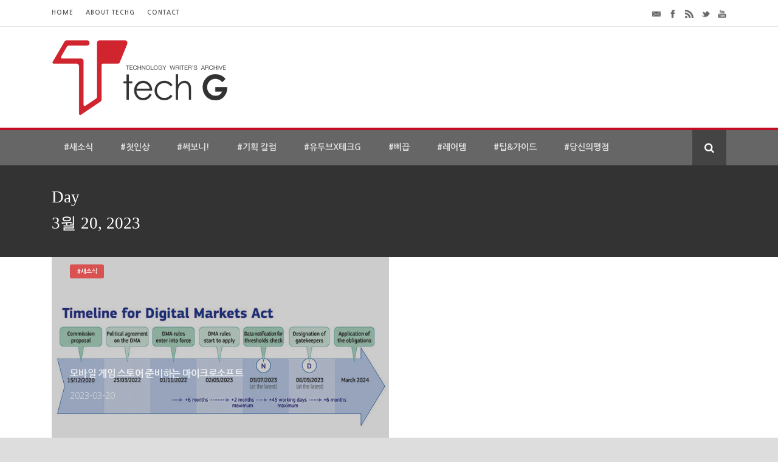

--- FILE ---
content_type: text/html; charset=UTF-8
request_url: https://techg.kr/date/2023/03/20/
body_size: 14768
content:
<!DOCTYPE html>
<!--[if IE 7]><html class="ie ie7 ltie8 ltie9" lang="ko-KR" xmlns:fb="https://www.facebook.com/2008/fbml" xmlns:addthis="https://www.addthis.com/help/api-spec" ><![endif]-->
<!--[if IE 8]><html class="ie ie8 ltie9" lang="ko-KR" xmlns:fb="https://www.facebook.com/2008/fbml" xmlns:addthis="https://www.addthis.com/help/api-spec" ><![endif]-->
<!--[if !(IE 7) | !(IE 8)  ]><!-->
<html lang="ko-KR" xmlns:fb="https://www.facebook.com/2008/fbml" xmlns:addthis="https://www.addthis.com/help/api-spec" >
<!--<![endif]-->

<head>
<script async src="https://pagead2.googlesyndication.com/pagead/js/adsbygoogle.js?client=ca-pub-4745551291970833"
     crossorigin="anonymous"></script>

	<meta charset="UTF-8" />
	<meta name="viewport" content="initial-scale=1.0" />	
		
	<link rel="pingback" href="https://techg.kr/xmlrpc.php" />
	<style>
#wpadminbar #wp-admin-bar-wccp_free_top_button .ab-icon:before {
	content: "\f160";
	color: #02CA02;
	top: 3px;
}
#wpadminbar #wp-admin-bar-wccp_free_top_button .ab-icon {
	transform: rotate(45deg);
}
</style>
<meta name='robots' content='noindex, follow' />
	<style>img:is([sizes="auto" i], [sizes^="auto," i]) { contain-intrinsic-size: 3000px 1500px }</style>
	
	<!-- This site is optimized with the Yoast SEO plugin v21.5 - https://yoast.com/wordpress/plugins/seo/ -->
	<title>2023년 03월 20일 - techG</title>
	<meta property="og:locale" content="ko_KR" />
	<meta property="og:type" content="website" />
	<meta property="og:title" content="2023년 03월 20일 - techG" />
	<meta property="og:url" content="https://techg.kr/date/2023/03/20/" />
	<meta property="og:site_name" content="techG" />
	<meta property="og:image" content="https://techg.kr/wp-content/uploads/2015/06/techg_right.jpg" />
	<meta property="og:image:width" content="320" />
	<meta property="og:image:height" content="240" />
	<meta property="og:image:type" content="image/jpeg" />
	<meta name="twitter:card" content="summary_large_image" />
	<meta name="twitter:site" content="@techGfeed" />
	<script type="application/ld+json" class="yoast-schema-graph">{"@context":"https://schema.org","@graph":[{"@type":"CollectionPage","@id":"https://techg.kr/date/2023/03/20/","url":"https://techg.kr/date/2023/03/20/","name":"2023년 03월 20일 - techG","isPartOf":{"@id":"https://techg.kr/#website"},"primaryImageOfPage":{"@id":"https://techg.kr/date/2023/03/20/#primaryimage"},"image":{"@id":"https://techg.kr/date/2023/03/20/#primaryimage"},"thumbnailUrl":"https://techg.kr/wp-content/uploads/2022/11/DMA_EC_02.jpg","breadcrumb":{"@id":"https://techg.kr/date/2023/03/20/#breadcrumb"},"inLanguage":"ko-KR"},{"@type":"ImageObject","inLanguage":"ko-KR","@id":"https://techg.kr/date/2023/03/20/#primaryimage","url":"https://techg.kr/wp-content/uploads/2022/11/DMA_EC_02.jpg","contentUrl":"https://techg.kr/wp-content/uploads/2022/11/DMA_EC_02.jpg","width":700,"height":450},{"@type":"BreadcrumbList","@id":"https://techg.kr/date/2023/03/20/#breadcrumb","itemListElement":[{"@type":"ListItem","position":1,"name":"Home","item":"https://techg.kr/"},{"@type":"ListItem","position":2,"name":"Archives for 2023년 03월 20일"}]},{"@type":"WebSite","@id":"https://techg.kr/#website","url":"https://techg.kr/","name":"techG","description":"세상의 스마트한 경험","potentialAction":[{"@type":"SearchAction","target":{"@type":"EntryPoint","urlTemplate":"https://techg.kr/?s={search_term_string}"},"query-input":"required name=search_term_string"}],"inLanguage":"ko-KR"}]}</script>
	<!-- / Yoast SEO plugin. -->


<link rel='dns-prefetch' href='//ajax.googleapis.com' />
<link rel='dns-prefetch' href='//www.googletagmanager.com' />
<link rel='dns-prefetch' href='//techg.krfonts.googleapis.com' />
<link rel='dns-prefetch' href='//fonts.googleapis.com' />
<link rel='dns-prefetch' href='//pagead2.googlesyndication.com' />
<link rel="alternate" type="application/rss+xml" title="techG &raquo; 피드" href="https://techg.kr/feed/" />
<link rel="alternate" type="application/rss+xml" title="techG &raquo; 댓글 피드" href="https://techg.kr/comments/feed/" />
<script type="text/javascript">
/* <![CDATA[ */
window._wpemojiSettings = {"baseUrl":"https:\/\/s.w.org\/images\/core\/emoji\/16.0.1\/72x72\/","ext":".png","svgUrl":"https:\/\/s.w.org\/images\/core\/emoji\/16.0.1\/svg\/","svgExt":".svg","source":{"concatemoji":"https:\/\/techg.kr\/wp-includes\/js\/wp-emoji-release.min.js?ver=6.8.3"}};
/*! This file is auto-generated */
!function(s,n){var o,i,e;function c(e){try{var t={supportTests:e,timestamp:(new Date).valueOf()};sessionStorage.setItem(o,JSON.stringify(t))}catch(e){}}function p(e,t,n){e.clearRect(0,0,e.canvas.width,e.canvas.height),e.fillText(t,0,0);var t=new Uint32Array(e.getImageData(0,0,e.canvas.width,e.canvas.height).data),a=(e.clearRect(0,0,e.canvas.width,e.canvas.height),e.fillText(n,0,0),new Uint32Array(e.getImageData(0,0,e.canvas.width,e.canvas.height).data));return t.every(function(e,t){return e===a[t]})}function u(e,t){e.clearRect(0,0,e.canvas.width,e.canvas.height),e.fillText(t,0,0);for(var n=e.getImageData(16,16,1,1),a=0;a<n.data.length;a++)if(0!==n.data[a])return!1;return!0}function f(e,t,n,a){switch(t){case"flag":return n(e,"\ud83c\udff3\ufe0f\u200d\u26a7\ufe0f","\ud83c\udff3\ufe0f\u200b\u26a7\ufe0f")?!1:!n(e,"\ud83c\udde8\ud83c\uddf6","\ud83c\udde8\u200b\ud83c\uddf6")&&!n(e,"\ud83c\udff4\udb40\udc67\udb40\udc62\udb40\udc65\udb40\udc6e\udb40\udc67\udb40\udc7f","\ud83c\udff4\u200b\udb40\udc67\u200b\udb40\udc62\u200b\udb40\udc65\u200b\udb40\udc6e\u200b\udb40\udc67\u200b\udb40\udc7f");case"emoji":return!a(e,"\ud83e\udedf")}return!1}function g(e,t,n,a){var r="undefined"!=typeof WorkerGlobalScope&&self instanceof WorkerGlobalScope?new OffscreenCanvas(300,150):s.createElement("canvas"),o=r.getContext("2d",{willReadFrequently:!0}),i=(o.textBaseline="top",o.font="600 32px Arial",{});return e.forEach(function(e){i[e]=t(o,e,n,a)}),i}function t(e){var t=s.createElement("script");t.src=e,t.defer=!0,s.head.appendChild(t)}"undefined"!=typeof Promise&&(o="wpEmojiSettingsSupports",i=["flag","emoji"],n.supports={everything:!0,everythingExceptFlag:!0},e=new Promise(function(e){s.addEventListener("DOMContentLoaded",e,{once:!0})}),new Promise(function(t){var n=function(){try{var e=JSON.parse(sessionStorage.getItem(o));if("object"==typeof e&&"number"==typeof e.timestamp&&(new Date).valueOf()<e.timestamp+604800&&"object"==typeof e.supportTests)return e.supportTests}catch(e){}return null}();if(!n){if("undefined"!=typeof Worker&&"undefined"!=typeof OffscreenCanvas&&"undefined"!=typeof URL&&URL.createObjectURL&&"undefined"!=typeof Blob)try{var e="postMessage("+g.toString()+"("+[JSON.stringify(i),f.toString(),p.toString(),u.toString()].join(",")+"));",a=new Blob([e],{type:"text/javascript"}),r=new Worker(URL.createObjectURL(a),{name:"wpTestEmojiSupports"});return void(r.onmessage=function(e){c(n=e.data),r.terminate(),t(n)})}catch(e){}c(n=g(i,f,p,u))}t(n)}).then(function(e){for(var t in e)n.supports[t]=e[t],n.supports.everything=n.supports.everything&&n.supports[t],"flag"!==t&&(n.supports.everythingExceptFlag=n.supports.everythingExceptFlag&&n.supports[t]);n.supports.everythingExceptFlag=n.supports.everythingExceptFlag&&!n.supports.flag,n.DOMReady=!1,n.readyCallback=function(){n.DOMReady=!0}}).then(function(){return e}).then(function(){var e;n.supports.everything||(n.readyCallback(),(e=n.source||{}).concatemoji?t(e.concatemoji):e.wpemoji&&e.twemoji&&(t(e.twemoji),t(e.wpemoji)))}))}((window,document),window._wpemojiSettings);
/* ]]> */
</script>
<style id='wp-emoji-styles-inline-css' type='text/css'>

	img.wp-smiley, img.emoji {
		display: inline !important;
		border: none !important;
		box-shadow: none !important;
		height: 1em !important;
		width: 1em !important;
		margin: 0 0.07em !important;
		vertical-align: -0.1em !important;
		background: none !important;
		padding: 0 !important;
	}
</style>
<link rel='stylesheet' id='wp-block-library-css' href='https://techg.kr/wp-includes/css/dist/block-library/style.min.css?ver=6.8.3' type='text/css' media='all' />
<style id='classic-theme-styles-inline-css' type='text/css'>
/*! This file is auto-generated */
.wp-block-button__link{color:#fff;background-color:#32373c;border-radius:9999px;box-shadow:none;text-decoration:none;padding:calc(.667em + 2px) calc(1.333em + 2px);font-size:1.125em}.wp-block-file__button{background:#32373c;color:#fff;text-decoration:none}
</style>
<link rel='stylesheet' id='wpda_like_box_gutenberg_css-css' href='https://techg.kr/wp-content/plugins/like-box/includes/gutenberg/style.css?ver=6.8.3' type='text/css' media='all' />
<style id='global-styles-inline-css' type='text/css'>
:root{--wp--preset--aspect-ratio--square: 1;--wp--preset--aspect-ratio--4-3: 4/3;--wp--preset--aspect-ratio--3-4: 3/4;--wp--preset--aspect-ratio--3-2: 3/2;--wp--preset--aspect-ratio--2-3: 2/3;--wp--preset--aspect-ratio--16-9: 16/9;--wp--preset--aspect-ratio--9-16: 9/16;--wp--preset--color--black: #000000;--wp--preset--color--cyan-bluish-gray: #abb8c3;--wp--preset--color--white: #ffffff;--wp--preset--color--pale-pink: #f78da7;--wp--preset--color--vivid-red: #cf2e2e;--wp--preset--color--luminous-vivid-orange: #ff6900;--wp--preset--color--luminous-vivid-amber: #fcb900;--wp--preset--color--light-green-cyan: #7bdcb5;--wp--preset--color--vivid-green-cyan: #00d084;--wp--preset--color--pale-cyan-blue: #8ed1fc;--wp--preset--color--vivid-cyan-blue: #0693e3;--wp--preset--color--vivid-purple: #9b51e0;--wp--preset--gradient--vivid-cyan-blue-to-vivid-purple: linear-gradient(135deg,rgba(6,147,227,1) 0%,rgb(155,81,224) 100%);--wp--preset--gradient--light-green-cyan-to-vivid-green-cyan: linear-gradient(135deg,rgb(122,220,180) 0%,rgb(0,208,130) 100%);--wp--preset--gradient--luminous-vivid-amber-to-luminous-vivid-orange: linear-gradient(135deg,rgba(252,185,0,1) 0%,rgba(255,105,0,1) 100%);--wp--preset--gradient--luminous-vivid-orange-to-vivid-red: linear-gradient(135deg,rgba(255,105,0,1) 0%,rgb(207,46,46) 100%);--wp--preset--gradient--very-light-gray-to-cyan-bluish-gray: linear-gradient(135deg,rgb(238,238,238) 0%,rgb(169,184,195) 100%);--wp--preset--gradient--cool-to-warm-spectrum: linear-gradient(135deg,rgb(74,234,220) 0%,rgb(151,120,209) 20%,rgb(207,42,186) 40%,rgb(238,44,130) 60%,rgb(251,105,98) 80%,rgb(254,248,76) 100%);--wp--preset--gradient--blush-light-purple: linear-gradient(135deg,rgb(255,206,236) 0%,rgb(152,150,240) 100%);--wp--preset--gradient--blush-bordeaux: linear-gradient(135deg,rgb(254,205,165) 0%,rgb(254,45,45) 50%,rgb(107,0,62) 100%);--wp--preset--gradient--luminous-dusk: linear-gradient(135deg,rgb(255,203,112) 0%,rgb(199,81,192) 50%,rgb(65,88,208) 100%);--wp--preset--gradient--pale-ocean: linear-gradient(135deg,rgb(255,245,203) 0%,rgb(182,227,212) 50%,rgb(51,167,181) 100%);--wp--preset--gradient--electric-grass: linear-gradient(135deg,rgb(202,248,128) 0%,rgb(113,206,126) 100%);--wp--preset--gradient--midnight: linear-gradient(135deg,rgb(2,3,129) 0%,rgb(40,116,252) 100%);--wp--preset--font-size--small: 13px;--wp--preset--font-size--medium: 20px;--wp--preset--font-size--large: 36px;--wp--preset--font-size--x-large: 42px;--wp--preset--spacing--20: 0.44rem;--wp--preset--spacing--30: 0.67rem;--wp--preset--spacing--40: 1rem;--wp--preset--spacing--50: 1.5rem;--wp--preset--spacing--60: 2.25rem;--wp--preset--spacing--70: 3.38rem;--wp--preset--spacing--80: 5.06rem;--wp--preset--shadow--natural: 6px 6px 9px rgba(0, 0, 0, 0.2);--wp--preset--shadow--deep: 12px 12px 50px rgba(0, 0, 0, 0.4);--wp--preset--shadow--sharp: 6px 6px 0px rgba(0, 0, 0, 0.2);--wp--preset--shadow--outlined: 6px 6px 0px -3px rgba(255, 255, 255, 1), 6px 6px rgba(0, 0, 0, 1);--wp--preset--shadow--crisp: 6px 6px 0px rgba(0, 0, 0, 1);}:where(.is-layout-flex){gap: 0.5em;}:where(.is-layout-grid){gap: 0.5em;}body .is-layout-flex{display: flex;}.is-layout-flex{flex-wrap: wrap;align-items: center;}.is-layout-flex > :is(*, div){margin: 0;}body .is-layout-grid{display: grid;}.is-layout-grid > :is(*, div){margin: 0;}:where(.wp-block-columns.is-layout-flex){gap: 2em;}:where(.wp-block-columns.is-layout-grid){gap: 2em;}:where(.wp-block-post-template.is-layout-flex){gap: 1.25em;}:where(.wp-block-post-template.is-layout-grid){gap: 1.25em;}.has-black-color{color: var(--wp--preset--color--black) !important;}.has-cyan-bluish-gray-color{color: var(--wp--preset--color--cyan-bluish-gray) !important;}.has-white-color{color: var(--wp--preset--color--white) !important;}.has-pale-pink-color{color: var(--wp--preset--color--pale-pink) !important;}.has-vivid-red-color{color: var(--wp--preset--color--vivid-red) !important;}.has-luminous-vivid-orange-color{color: var(--wp--preset--color--luminous-vivid-orange) !important;}.has-luminous-vivid-amber-color{color: var(--wp--preset--color--luminous-vivid-amber) !important;}.has-light-green-cyan-color{color: var(--wp--preset--color--light-green-cyan) !important;}.has-vivid-green-cyan-color{color: var(--wp--preset--color--vivid-green-cyan) !important;}.has-pale-cyan-blue-color{color: var(--wp--preset--color--pale-cyan-blue) !important;}.has-vivid-cyan-blue-color{color: var(--wp--preset--color--vivid-cyan-blue) !important;}.has-vivid-purple-color{color: var(--wp--preset--color--vivid-purple) !important;}.has-black-background-color{background-color: var(--wp--preset--color--black) !important;}.has-cyan-bluish-gray-background-color{background-color: var(--wp--preset--color--cyan-bluish-gray) !important;}.has-white-background-color{background-color: var(--wp--preset--color--white) !important;}.has-pale-pink-background-color{background-color: var(--wp--preset--color--pale-pink) !important;}.has-vivid-red-background-color{background-color: var(--wp--preset--color--vivid-red) !important;}.has-luminous-vivid-orange-background-color{background-color: var(--wp--preset--color--luminous-vivid-orange) !important;}.has-luminous-vivid-amber-background-color{background-color: var(--wp--preset--color--luminous-vivid-amber) !important;}.has-light-green-cyan-background-color{background-color: var(--wp--preset--color--light-green-cyan) !important;}.has-vivid-green-cyan-background-color{background-color: var(--wp--preset--color--vivid-green-cyan) !important;}.has-pale-cyan-blue-background-color{background-color: var(--wp--preset--color--pale-cyan-blue) !important;}.has-vivid-cyan-blue-background-color{background-color: var(--wp--preset--color--vivid-cyan-blue) !important;}.has-vivid-purple-background-color{background-color: var(--wp--preset--color--vivid-purple) !important;}.has-black-border-color{border-color: var(--wp--preset--color--black) !important;}.has-cyan-bluish-gray-border-color{border-color: var(--wp--preset--color--cyan-bluish-gray) !important;}.has-white-border-color{border-color: var(--wp--preset--color--white) !important;}.has-pale-pink-border-color{border-color: var(--wp--preset--color--pale-pink) !important;}.has-vivid-red-border-color{border-color: var(--wp--preset--color--vivid-red) !important;}.has-luminous-vivid-orange-border-color{border-color: var(--wp--preset--color--luminous-vivid-orange) !important;}.has-luminous-vivid-amber-border-color{border-color: var(--wp--preset--color--luminous-vivid-amber) !important;}.has-light-green-cyan-border-color{border-color: var(--wp--preset--color--light-green-cyan) !important;}.has-vivid-green-cyan-border-color{border-color: var(--wp--preset--color--vivid-green-cyan) !important;}.has-pale-cyan-blue-border-color{border-color: var(--wp--preset--color--pale-cyan-blue) !important;}.has-vivid-cyan-blue-border-color{border-color: var(--wp--preset--color--vivid-cyan-blue) !important;}.has-vivid-purple-border-color{border-color: var(--wp--preset--color--vivid-purple) !important;}.has-vivid-cyan-blue-to-vivid-purple-gradient-background{background: var(--wp--preset--gradient--vivid-cyan-blue-to-vivid-purple) !important;}.has-light-green-cyan-to-vivid-green-cyan-gradient-background{background: var(--wp--preset--gradient--light-green-cyan-to-vivid-green-cyan) !important;}.has-luminous-vivid-amber-to-luminous-vivid-orange-gradient-background{background: var(--wp--preset--gradient--luminous-vivid-amber-to-luminous-vivid-orange) !important;}.has-luminous-vivid-orange-to-vivid-red-gradient-background{background: var(--wp--preset--gradient--luminous-vivid-orange-to-vivid-red) !important;}.has-very-light-gray-to-cyan-bluish-gray-gradient-background{background: var(--wp--preset--gradient--very-light-gray-to-cyan-bluish-gray) !important;}.has-cool-to-warm-spectrum-gradient-background{background: var(--wp--preset--gradient--cool-to-warm-spectrum) !important;}.has-blush-light-purple-gradient-background{background: var(--wp--preset--gradient--blush-light-purple) !important;}.has-blush-bordeaux-gradient-background{background: var(--wp--preset--gradient--blush-bordeaux) !important;}.has-luminous-dusk-gradient-background{background: var(--wp--preset--gradient--luminous-dusk) !important;}.has-pale-ocean-gradient-background{background: var(--wp--preset--gradient--pale-ocean) !important;}.has-electric-grass-gradient-background{background: var(--wp--preset--gradient--electric-grass) !important;}.has-midnight-gradient-background{background: var(--wp--preset--gradient--midnight) !important;}.has-small-font-size{font-size: var(--wp--preset--font-size--small) !important;}.has-medium-font-size{font-size: var(--wp--preset--font-size--medium) !important;}.has-large-font-size{font-size: var(--wp--preset--font-size--large) !important;}.has-x-large-font-size{font-size: var(--wp--preset--font-size--x-large) !important;}
:where(.wp-block-post-template.is-layout-flex){gap: 1.25em;}:where(.wp-block-post-template.is-layout-grid){gap: 1.25em;}
:where(.wp-block-columns.is-layout-flex){gap: 2em;}:where(.wp-block-columns.is-layout-grid){gap: 2em;}
:root :where(.wp-block-pullquote){font-size: 1.5em;line-height: 1.6;}
</style>
<link rel='stylesheet' id='tp_twitter_plugin_css-css' href='https://techg.kr/wp-content/plugins/recent-tweets-widget/tp_twitter_plugin.css?ver=1.0' type='text/css' media='screen' />
<link rel='stylesheet' id='tntColorbox2-css' href='https://techg.kr/wp-content/plugins/video-list-manager/css/skin2/colorbox.css?ver=6.8.3' type='text/css' media='all' />
<link rel='stylesheet' id='tntstyle1-css' href='https://techg.kr/wp-content/plugins/video-list-manager/css/style.css?ver=6.8.3' type='text/css' media='all' />
<link rel='stylesheet' id='style-css' href='https://techg.kr/wp-content/themes/urbanmag-child/style.css?ver=6.8.3' type='text/css' media='all' />
<link rel='stylesheet' id='Noto-Sans-google-font-css' href='https://techg.krfonts.googleapis.com/css?family=Noto+Sans%3Aregular%2Citalic%2C700%2C700italic&#038;subset=greek%2Ccyrillic-ext%2Ccyrillic%2Clatin%2Clatin-ext%2Cvietnamese%2Cgreek-ext&#038;ver=6.8.3' type='text/css' media='all' />
<link rel='stylesheet' id='superfish-css' href='https://techg.kr/wp-content/themes/urbanmag-v1-04/plugins/superfish/css/superfish.css?ver=6.8.3' type='text/css' media='all' />
<link rel='stylesheet' id='dlmenu-css' href='https://techg.kr/wp-content/themes/urbanmag-v1-04/plugins/dl-menu/component.css?ver=6.8.3' type='text/css' media='all' />
<link rel='stylesheet' id='font-awesome-css' href='https://techg.kr/wp-content/themes/urbanmag-v1-04/plugins/font-awesome-new/css/font-awesome.min.css?ver=6.8.3' type='text/css' media='all' />
<link rel='stylesheet' id='jquery-fancybox-css' href='https://techg.kr/wp-content/themes/urbanmag-v1-04/plugins/fancybox/jquery.fancybox.css?ver=6.8.3' type='text/css' media='all' />
<link rel='stylesheet' id='flexslider-css' href='https://techg.kr/wp-content/themes/urbanmag-v1-04/plugins/flexslider/flexslider.css?ver=6.8.3' type='text/css' media='all' />
<link rel='stylesheet' id='style-responsive-css' href='https://techg.kr/wp-content/themes/urbanmag-v1-04/stylesheet/style-responsive.css?ver=6.8.3' type='text/css' media='all' />
<link rel='stylesheet' id='style-custom-css' href='https://techg.kr/wp-content/themes/urbanmag-v1-04/stylesheet/style-custom.css?ver=6.8.3' type='text/css' media='all' />
<link rel='stylesheet' id='addthis_all_pages-css' href='https://techg.kr/wp-content/plugins/addthis/frontend/build/addthis_wordpress_public.min.css?ver=6.8.3' type='text/css' media='all' />
<link rel='stylesheet' id='rocket-font-css' href='//fonts.googleapis.com/earlyaccess/nanumgothic.css?ver=6.8.3' type='text/css' media='all' />
<link rel='stylesheet' id='rocket-font-css-css' href='https://techg.kr/wp-content/plugins/rocket-font/assets/css/techg-kr_rocketfont.min.css?ver=1549071458' type='text/css' media='all' />
<link rel='stylesheet' id='animated-css' href='https://techg.kr/wp-content/plugins/like-box/includes/style/effects.css?ver=6.8.3' type='text/css' media='all' />
<link rel='stylesheet' id='front_end_like_box-css' href='https://techg.kr/wp-content/plugins/like-box/includes/style/style.css?ver=6.8.3' type='text/css' media='all' />
<link rel='stylesheet' id='dashicons-css' href='https://techg.kr/wp-includes/css/dashicons.min.css?ver=6.8.3' type='text/css' media='all' />
<link rel='stylesheet' id='thickbox-css' href='https://techg.kr/wp-includes/js/thickbox/thickbox.css?ver=6.8.3' type='text/css' media='all' />

<!-- 사이트 킷에 의해 추가된 구글 애널리틱스 스니펫 -->
<script type="text/javascript" src="https://www.googletagmanager.com/gtag/js?id=G-V21B0J063H" id="google_gtagjs-js" async></script>
<script type="text/javascript" id="google_gtagjs-js-after">
/* <![CDATA[ */
window.dataLayer = window.dataLayer || [];function gtag(){dataLayer.push(arguments);}
gtag('set', 'linker', {"domains":["techg.kr"]} );
gtag("js", new Date());
gtag("set", "developer_id.dZTNiMT", true);
gtag("config", "G-V21B0J063H");
/* ]]> */
</script>

<!-- 사이트 킷에 의해 추가된 구글 애널리틱스 스니펫 종료 -->
<script type="text/javascript" src="https://techg.kr/wp-content/plugins/like-box/includes/javascript/front_end_js.js?ver=6.8.3" id="like-box-front-end-js"></script>
<link rel="https://api.w.org/" href="https://techg.kr/wp-json/" /><link rel="EditURI" type="application/rsd+xml" title="RSD" href="https://techg.kr/xmlrpc.php?rsd" />
<meta name="generator" content="WordPress 6.8.3" />
			<meta property="fb:pages" content="839551412759932" />
							<meta property="ia:markup_url" content="https://techg.kr/33966/?ia_markup=1" />
				<meta name="generator" content="Site Kit by Google 1.111.0" /><script id="wpcp_disable_selection" type="text/javascript">
var image_save_msg='You are not allowed to save images!';
	var no_menu_msg='Context Menu disabled!';
	var smessage = "Content is protected !!";

function disableEnterKey(e)
{
	var elemtype = e.target.tagName;
	
	elemtype = elemtype.toUpperCase();
	
	if (elemtype == "TEXT" || elemtype == "TEXTAREA" || elemtype == "INPUT" || elemtype == "PASSWORD" || elemtype == "SELECT" || elemtype == "OPTION" || elemtype == "EMBED")
	{
		elemtype = 'TEXT';
	}
	
	if (e.ctrlKey){
     var key;
     if(window.event)
          key = window.event.keyCode;     //IE
     else
          key = e.which;     //firefox (97)
    //if (key != 17) alert(key);
     if (elemtype!= 'TEXT' && (key == 97 || key == 65 || key == 67 || key == 99 || key == 88 || key == 120 || key == 26 || key == 85  || key == 86 || key == 83 || key == 43 || key == 73))
     {
		if(wccp_free_iscontenteditable(e)) return true;
		show_wpcp_message('You are not allowed to copy content or view source');
		return false;
     }else
     	return true;
     }
}


/*For contenteditable tags*/
function wccp_free_iscontenteditable(e)
{
	var e = e || window.event; // also there is no e.target property in IE. instead IE uses window.event.srcElement
  	
	var target = e.target || e.srcElement;

	var elemtype = e.target.nodeName;
	
	elemtype = elemtype.toUpperCase();
	
	var iscontenteditable = "false";
		
	if(typeof target.getAttribute!="undefined" ) iscontenteditable = target.getAttribute("contenteditable"); // Return true or false as string
	
	var iscontenteditable2 = false;
	
	if(typeof target.isContentEditable!="undefined" ) iscontenteditable2 = target.isContentEditable; // Return true or false as boolean

	if(target.parentElement.isContentEditable) iscontenteditable2 = true;
	
	if (iscontenteditable == "true" || iscontenteditable2 == true)
	{
		if(typeof target.style!="undefined" ) target.style.cursor = "text";
		
		return true;
	}
}

////////////////////////////////////
function disable_copy(e)
{	
	var e = e || window.event; // also there is no e.target property in IE. instead IE uses window.event.srcElement
	
	var elemtype = e.target.tagName;
	
	elemtype = elemtype.toUpperCase();
	
	if (elemtype == "TEXT" || elemtype == "TEXTAREA" || elemtype == "INPUT" || elemtype == "PASSWORD" || elemtype == "SELECT" || elemtype == "OPTION" || elemtype == "EMBED")
	{
		elemtype = 'TEXT';
	}
	
	if(wccp_free_iscontenteditable(e)) return true;
	
	var isSafari = /Safari/.test(navigator.userAgent) && /Apple Computer/.test(navigator.vendor);
	
	var checker_IMG = '';
	if (elemtype == "IMG" && checker_IMG == 'checked' && e.detail >= 2) {show_wpcp_message(alertMsg_IMG);return false;}
	if (elemtype != "TEXT")
	{
		if (smessage !== "" && e.detail == 2)
			show_wpcp_message(smessage);
		
		if (isSafari)
			return true;
		else
			return false;
	}	
}

//////////////////////////////////////////
function disable_copy_ie()
{
	var e = e || window.event;
	var elemtype = window.event.srcElement.nodeName;
	elemtype = elemtype.toUpperCase();
	if(wccp_free_iscontenteditable(e)) return true;
	if (elemtype == "IMG") {show_wpcp_message(alertMsg_IMG);return false;}
	if (elemtype != "TEXT" && elemtype != "TEXTAREA" && elemtype != "INPUT" && elemtype != "PASSWORD" && elemtype != "SELECT" && elemtype != "OPTION" && elemtype != "EMBED")
	{
		return false;
	}
}	
function reEnable()
{
	return true;
}
document.onkeydown = disableEnterKey;
document.onselectstart = disable_copy_ie;
if(navigator.userAgent.indexOf('MSIE')==-1)
{
	document.onmousedown = disable_copy;
	document.onclick = reEnable;
}
function disableSelection(target)
{
    //For IE This code will work
    if (typeof target.onselectstart!="undefined")
    target.onselectstart = disable_copy_ie;
    
    //For Firefox This code will work
    else if (typeof target.style.MozUserSelect!="undefined")
    {target.style.MozUserSelect="none";}
    
    //All other  (ie: Opera) This code will work
    else
    target.onmousedown=function(){return false}
    target.style.cursor = "default";
}
//Calling the JS function directly just after body load
window.onload = function(){disableSelection(document.body);};

//////////////////special for safari Start////////////////
var onlongtouch;
var timer;
var touchduration = 1000; //length of time we want the user to touch before we do something

var elemtype = "";
function touchstart(e) {
	var e = e || window.event;
  // also there is no e.target property in IE.
  // instead IE uses window.event.srcElement
  	var target = e.target || e.srcElement;
	
	elemtype = window.event.srcElement.nodeName;
	
	elemtype = elemtype.toUpperCase();
	
	if(!wccp_pro_is_passive()) e.preventDefault();
	if (!timer) {
		timer = setTimeout(onlongtouch, touchduration);
	}
}

function touchend() {
    //stops short touches from firing the event
    if (timer) {
        clearTimeout(timer);
        timer = null;
    }
	onlongtouch();
}

onlongtouch = function(e) { //this will clear the current selection if anything selected
	
	if (elemtype != "TEXT" && elemtype != "TEXTAREA" && elemtype != "INPUT" && elemtype != "PASSWORD" && elemtype != "SELECT" && elemtype != "EMBED" && elemtype != "OPTION")	
	{
		if (window.getSelection) {
			if (window.getSelection().empty) {  // Chrome
			window.getSelection().empty();
			} else if (window.getSelection().removeAllRanges) {  // Firefox
			window.getSelection().removeAllRanges();
			}
		} else if (document.selection) {  // IE?
			document.selection.empty();
		}
		return false;
	}
};

document.addEventListener("DOMContentLoaded", function(event) { 
    window.addEventListener("touchstart", touchstart, false);
    window.addEventListener("touchend", touchend, false);
});

function wccp_pro_is_passive() {

  var cold = false,
  hike = function() {};

  try {
	  const object1 = {};
  var aid = Object.defineProperty(object1, 'passive', {
  get() {cold = true}
  });
  window.addEventListener('test', hike, aid);
  window.removeEventListener('test', hike, aid);
  } catch (e) {}

  return cold;
}
/*special for safari End*/
</script>
<script id="wpcp_disable_Right_Click" type="text/javascript">
document.ondragstart = function() { return false;}
	function nocontext(e) {
	   return false;
	}
	document.oncontextmenu = nocontext;
</script>
<style>
.unselectable
{
-moz-user-select:none;
-webkit-user-select:none;
cursor: default;
}
html
{
-webkit-touch-callout: none;
-webkit-user-select: none;
-khtml-user-select: none;
-moz-user-select: none;
-ms-user-select: none;
user-select: none;
-webkit-tap-highlight-color: rgba(0,0,0,0);
}
</style>
<script id="wpcp_css_disable_selection" type="text/javascript">
var e = document.getElementsByTagName('body')[0];
if(e)
{
	e.setAttribute('unselectable',on);
}
</script>
<style id="sexy-author-bio-css" type="text/css" media="screen">
					  #sexy-author-bio { background: #333333; border-style: none; border-color: #444444; color: #ffffff; border-top-width: 20px; border-right-width: 0px; border-bottom-width: 20px; border-left-width: 0px; }
					  #sab-author { font-family: noto;font-weight: 400;font-size: 30px;line-height: 30px;}
					  #sab-gravatar { width: 100px;}#sab-gravatar a { color: #ffffff;}
					  #sab-author a { 
					    margin-right:10px;text-decoration: none;text-transform: none;color: #ffffff;}#sab-byline { color: #777777;font-weight: 700;text-decoration: none;text-transform: none;}
					  #sab-description { font-weight: 400;}
					  [id^=sig-] { height: 28px;width: 28px;margin-top: 2px;margin-right: 2px;margin-bottom: 2px;}
					  
					  @media (min-width: 1200px) {
					  
					  }
					  @media (min-width: 1019px) and (max-width: 1199px) {
					  
					  }
					  @media (min-width: 768px) and (max-width: 1018px) {
					  
					  }
					  @media (max-width: 767px) {
					  [id^=sig-] { margin-left: 0;margin-right: 2px;}
					  
					  }
					  </style><link rel="shortcut icon" href="https://techg.kr/wp-content/uploads/2018/09/favicon.ico" type="image/x-icon" /><script>
  (function(i,s,o,g,r,a,m){i['GoogleAnalyticsObject']=r;i[r]=i[r]||function(){
  (i[r].q=i[r].q||[]).push(arguments)},i[r].l=1*new Date();a=s.createElement(o),
  m=s.getElementsByTagName(o)[0];a.async=1;a.src=g;m.parentNode.insertBefore(a,m)
  })(window,document,'script','//www.google-analytics.com/analytics.js','ga');

  ga('create', 'UA-64337066-1', 'auto');
  ga('send', 'pageview');

</script><!-- load the script for older ie version -->
<!--[if lt IE 9]>
<script src="https://techg.kr/wp-content/themes/urbanmag-v1-04/javascript/html5.js" type="text/javascript"></script>
<script src="https://techg.kr/wp-content/themes/urbanmag-v1-04/plugins/easy-pie-chart/excanvas.js" type="text/javascript"></script>
<![endif]-->

<!-- 사이트 킷에 의해 추가된 구글 애드센스 스니펫 -->
<meta name="google-adsense-platform-account" content="ca-host-pub-2644536267352236">
<meta name="google-adsense-platform-domain" content="sitekit.withgoogle.com">
<!-- 사이트 킷에 의해 추가된 구글 애드센스 스니펫 종료 -->

<!-- 사이트 킷에 의해 추가된 구글 애드센스 스니펫 -->
<script type="text/javascript" async="async" src="https://pagead2.googlesyndication.com/pagead/js/adsbygoogle.js?client=ca-pub-4745551291970833&amp;host=ca-host-pub-2644536267352236" crossorigin="anonymous"></script>

<!-- 사이트 킷에 의해 추가된 구글 애드센스 스니펫 종료 -->
<meta name="twitter:partner" content="tfwp" /><script data-cfasync="false" type="text/javascript">if (window.addthis_product === undefined) { window.addthis_product = "wpp"; } if (window.wp_product_version === undefined) { window.wp_product_version = "wpp-6.2.6"; } if (window.addthis_share === undefined) { window.addthis_share = {"passthrough":{"twitter":{"via":"techGfeed"}}}; } if (window.addthis_config === undefined) { window.addthis_config = {"data_track_clickback":true,"ignore_server_config":true,"ui_language":"ko","ui_atversion":300}; } if (window.addthis_layers === undefined) { window.addthis_layers = {}; } if (window.addthis_layers_tools === undefined) { window.addthis_layers_tools = [{"sharetoolbox":{"numPreferredServices":5,"thirdPartyButtons":true,"services":"facebook_like,tweet,pinterest_pinit,counter","elements":".addthis_inline_share_toolbox_below,.at-below-post-arch-page,.at-below-post-cat-page,.at-below-post,.at-below-post-page"}}]; } else { window.addthis_layers_tools.push({"sharetoolbox":{"numPreferredServices":5,"thirdPartyButtons":true,"services":"facebook_like,tweet,pinterest_pinit,counter","elements":".addthis_inline_share_toolbox_below,.at-below-post-arch-page,.at-below-post-cat-page,.at-below-post,.at-below-post-page"}});  } if (window.addthis_plugin_info === undefined) { window.addthis_plugin_info = {"info_status":"enabled","cms_name":"WordPress","plugin_name":"Share Buttons by AddThis","plugin_version":"6.2.6","plugin_mode":"WordPress","anonymous_profile_id":"wp-a0d1f4721bdc5aa0f71871717eb43377","page_info":{"template":"archives","post_type":""},"sharing_enabled_on_post_via_metabox":false}; } 
                    (function() {
                      var first_load_interval_id = setInterval(function () {
                        if (typeof window.addthis !== 'undefined') {
                          window.clearInterval(first_load_interval_id);
                          if (typeof window.addthis_layers !== 'undefined' && Object.getOwnPropertyNames(window.addthis_layers).length > 0) {
                            window.addthis.layers(window.addthis_layers);
                          }
                          if (Array.isArray(window.addthis_layers_tools)) {
                            for (i = 0; i < window.addthis_layers_tools.length; i++) {
                              window.addthis.layers(window.addthis_layers_tools[i]);
                            }
                          }
                        }
                     },1000)
                    }());
                </script> <script data-cfasync="false" type="text/javascript" src="https://s7.addthis.com/js/300/addthis_widget.js#pubid=wp-a0d1f4721bdc5aa0f71871717eb43377" async="async"></script><link rel="icon" href="https://techg.kr/wp-content/uploads/2019/01/cropped-techg_site_icon_png-32x32.png" sizes="32x32" />
<link rel="icon" href="https://techg.kr/wp-content/uploads/2019/01/cropped-techg_site_icon_png-192x192.png" sizes="192x192" />
<link rel="apple-touch-icon" href="https://techg.kr/wp-content/uploads/2019/01/cropped-techg_site_icon_png-180x180.png" />
<meta name="msapplication-TileImage" content="https://techg.kr/wp-content/uploads/2019/01/cropped-techg_site_icon_png-270x270.png" />

<meta name="twitter:card" content="summary" /><meta name="twitter:title" content="[일:] 2023년 03월 20일" />
		<style type="text/css" id="wp-custom-css">
			.youtube-responsive-container {
position:relative;
padding-bottom:56.25%;
padding-top:30px;
height:0;
overflow:hidden;
}

.youtube-responsive-container iframe, .youtube-responsive-container object, .youtube-responsive-container embed {
position:absolute;
top:0;
left:0;
width:100%;
height:100%;
}		</style>
			
	<!-- Google tag (gtag.js) -->
<script async src="https://www.googletagmanager.com/gtag/js?id=UA-64337066-1"></script>
<script>
  window.dataLayer = window.dataLayer || [];
  function gtag(){dataLayer.push(arguments);}
  gtag('js', new Date());

  gtag('config', 'UA-64337066-1');
</script>

	
</head>

<body data-rsssl=1 class="archive date wp-theme-urbanmag-v1-04 wp-child-theme-urbanmag-child unselectable">
<div class="body-wrapper  style-header-1 float-menu float-sidebar" data-home="https://techg.kr" >
		
	<!-- top navigation -->
			<div class="top-navigation-wrapper">
			<div class="top-navigation-container container">
				<div class="top-navigation-left">
					<div class="top-navigation-left-text">
						<a href="https://techg.kr" style="margin-right: 20px;">HOME</a><a href="https://techg.kr/about" style="margin-right: 20px;">ABOUT techG</a><a href="mailto:contact@techg.kr" style="margin-right: 20px;">CONTACT</a>					</div>
				</div>
				<div class="top-navigation-right">
					<div class="top-social-wrapper">
						<div class="social-icon">
<a href="mailto:contact@techg.kr" target="_blank" >
<img width="32" height="32" src="https://techg.kr/wp-content/themes/urbanmag-v1-04/images/dark/social-icon/email.png" alt="Email" />
</a>
</div>
<div class="social-icon">
<a href="https://www.facebook.com/techgfeed" target="_blank" >
<img width="32" height="32" src="https://techg.kr/wp-content/themes/urbanmag-v1-04/images/dark/social-icon/facebook.png" alt="Facebook" />
</a>
</div>
<div class="social-icon">
<a href="https://techg.kr/feed" target="_blank" >
<img width="32" height="32" src="https://techg.kr/wp-content/themes/urbanmag-v1-04/images/dark/social-icon/rss.png" alt="Rss" />
</a>
</div>
<div class="social-icon">
<a href="https://twitter.com/techGfeed" target="_blank" >
<img width="32" height="32" src="https://techg.kr/wp-content/themes/urbanmag-v1-04/images/dark/social-icon/twitter.png" alt="Twitter" />
</a>
</div>
<div class="social-icon">
<a href="https://www.youtube.com/channel/UCOK54_--DdiCCEIz5piXIIg" target="_blank" >
<img width="32" height="32" src="https://techg.kr/wp-content/themes/urbanmag-v1-04/images/dark/social-icon/youtube.png" alt="Youtube" />
</a>
</div>
<div class="clear"></div>					</div>
				</div>
				<div class="clear"></div>
				<div class="top-navigation-divider"></div>
			</div>
		</div>
		
	
		<header class="gdlr-header-wrapper normal-header"  >

		<!-- logo -->
		<div class="gdlr-header-container container">
			<div class="gdlr-header-inner">
				<!-- logo -->
				<div class="gdlr-logo">
					<a href="https://techg.kr" >
						<img src="https://techg.kr/wp-content/uploads/2018/09/techG_logo.png" alt="" width="480" height="200" />					</a>
					<div class="gdlr-responsive-navigation dl-menuwrapper" id="gdlr-responsive-navigation" ><button class="dl-trigger">Open Menu</button><ul id="menu-techg" class="dl-menu gdlr-main-mobile-menu"><li id="menu-item-4529" class="menu-item menu-item-type-taxonomy menu-item-object-category menu-item-4529"><a href="https://techg.kr/category/news/">#새소식</a></li>
<li id="menu-item-4532" class="menu-item menu-item-type-taxonomy menu-item-object-category menu-item-4532"><a href="https://techg.kr/category/first-impression/">#첫인상</a></li>
<li id="menu-item-4530" class="menu-item menu-item-type-taxonomy menu-item-object-category menu-item-4530"><a href="https://techg.kr/category/review/">#써보니!</a></li>
<li id="menu-item-4643" class="menu-item menu-item-type-taxonomy menu-item-object-category menu-item-4643"><a href="https://techg.kr/category/blogger-column/">#기획 칼럼</a></li>
<li id="menu-item-5461" class="menu-item menu-item-type-post_type menu-item-object-page menu-item-5461"><a href="https://techg.kr/youtube/">#유투브x테크G</a></li>
<li id="menu-item-5628" class="menu-item menu-item-type-taxonomy menu-item-object-category menu-item-5628"><a href="https://techg.kr/category/b_class_product/">#삐끕</a></li>
<li id="menu-item-6282" class="menu-item menu-item-type-taxonomy menu-item-object-category menu-item-6282"><a href="https://techg.kr/category/raretem/">#레어템</a></li>
<li id="menu-item-4534" class="menu-item menu-item-type-taxonomy menu-item-object-category menu-item-4534"><a href="https://techg.kr/category/tip-guide/">#팁&#038;가이드</a></li>
<li id="menu-item-4527" class="menu-item menu-item-type-taxonomy menu-item-object-category menu-item-4527"><a href="https://techg.kr/category/survey/">#당신의평점</a></li>
</ul></div>				</div>
								<div class="clear"></div>
			</div>
		</div>
		<!-- navigation -->
		<div id="gdlr-header-substitute" ></div><div class="gdlr-navigation-wrapper"><div class="gdlr-navigation-container container"><div class="gdlr-navigation-gimmick" id="gdlr-navigation-gimmick"></div><nav class="gdlr-navigation gdlr-align-left" id="gdlr-main-navigation" role="navigation"><ul id="menu-techg-1" class="sf-menu gdlr-main-menu"><li  class="menu-item menu-item-type-taxonomy menu-item-object-category menu-item-4529menu-item menu-item-type-taxonomy menu-item-object-category menu-item-4529 gdlr-normal-menu"><a href="https://techg.kr/category/news/">#새소식</a></li>
<li  class="menu-item menu-item-type-taxonomy menu-item-object-category menu-item-4532menu-item menu-item-type-taxonomy menu-item-object-category menu-item-4532 gdlr-normal-menu"><a href="https://techg.kr/category/first-impression/">#첫인상</a></li>
<li  class="menu-item menu-item-type-taxonomy menu-item-object-category menu-item-4530menu-item menu-item-type-taxonomy menu-item-object-category menu-item-4530 gdlr-normal-menu"><a href="https://techg.kr/category/review/">#써보니!</a></li>
<li  class="menu-item menu-item-type-taxonomy menu-item-object-category menu-item-4643menu-item menu-item-type-taxonomy menu-item-object-category menu-item-4643 gdlr-normal-menu"><a href="https://techg.kr/category/blogger-column/">#기획 칼럼</a></li>
<li  class="menu-item menu-item-type-post_type menu-item-object-page menu-item-5461menu-item menu-item-type-post_type menu-item-object-page menu-item-5461 gdlr-normal-menu"><a href="https://techg.kr/youtube/">#유투브x테크G</a></li>
<li  class="menu-item menu-item-type-taxonomy menu-item-object-category menu-item-5628menu-item menu-item-type-taxonomy menu-item-object-category menu-item-5628 gdlr-normal-menu"><a href="https://techg.kr/category/b_class_product/">#삐끕</a></li>
<li  class="menu-item menu-item-type-taxonomy menu-item-object-category menu-item-6282menu-item menu-item-type-taxonomy menu-item-object-category menu-item-6282 gdlr-normal-menu"><a href="https://techg.kr/category/raretem/">#레어템</a></li>
<li  class="menu-item menu-item-type-taxonomy menu-item-object-category menu-item-4534menu-item menu-item-type-taxonomy menu-item-object-category menu-item-4534 gdlr-normal-menu"><a href="https://techg.kr/category/tip-guide/">#팁&#038;가이드</a></li>
<li  class="menu-item menu-item-type-taxonomy menu-item-object-category menu-item-4527menu-item menu-item-type-taxonomy menu-item-object-category menu-item-4527 gdlr-normal-menu"><a href="https://techg.kr/category/survey/">#당신의평점</a></li>
</ul><i class="icon-search fa fa-search gdlr-menu-search-button" id="gdlr-menu-search-button" ></i>
<div class="gdlr-menu-search" id="gdlr-menu-search">
	<form method="get" id="searchform" action="https://techg.kr/">
				<div class="search-text">
			<input type="text" value="Type Keywords" name="s" autocomplete="off" data-default="Type Keywords" />
		</div>
		<input type="submit" value="" />
		<div class="clear"></div>
	</form>	
</div>	
</nav><div class="clear"></div></div></div>		<div class="clear"></div>
	</header>
	
			<div class="gdlr-page-title-wrapper" >
			<div class="gdlr-page-title-container container" >
				<h3 class="gdlr-page-title">Day</h3>
								<h1 class="gdlr-page-caption">3월 20, 2023</h1>
							</div>	
		</div>		
		<!-- is search -->	<div class="content-wrapper"><div class="gdlr-content">

	<div class="above-sidebar-wrapper" ><div class="container"><div class="blog-list-item-wrapper gdlr-item gdlr-blog-list-1-1-wrapper" ><div class="gdlr-blog-list-content-item"><div class="clear"></div><div class="gdlr-columns-2 six columns"><div class="gdlr-blog-list-item">
<article class="post-33966 post type-post status-publish format-standard has-post-thumbnail hentry category-news tag-eu tag-351 tag-dma tag-9682 tag-10066" >
	<div class="gdlr-standard-style" >

		<div class="gdlr-blog-thumbnail gdlr-zoom">
			<img src="https://techg.kr/wp-content/uploads/2022/11/DMA_EC_02-700x450.jpg" alt="" width="700" height="450" />			
			<header class="post-header" >
				<h3 class="gdlr-blog-title"><a href="https://techg.kr/33966/">모바일 게임 스토어 준비하는 마이크로소프트</a></h3>
				<div class="gdlr-blog-info gdlr-info"><div class="blog-info blog-date"><a href="https://techg.kr/date/2023/03/20/"> 2023-03-20</a></div><div class="clear"></div></div>	
				<div class="clear"></div>
			</header><!-- entry-header -->
			
			<div class="blog-list-category-wrapper"><a class="blog-list-category" href="https://techg.kr/category/news/"  >#새소식</a> </div>		</div>
	</div>
</article><!-- #post --></div></div><div class="clear"></div></div><div class="clear"></div></div></div></div>	

	<div class="with-sidebar-wrapper">
		<div class="with-sidebar-container container">
			<div class="with-sidebar-left eight columns">
				<div class="with-sidebar-content twelve gdlr-item-start-content columns">
										</div>
				
				<div class="clear"></div>
			</div>
			
<div class="gdlr-sidebar gdlr-right-sidebar four columns">
	<div class="gdlr-item-start-content sidebar-right-item" >
	<div id="text-10" class="widget widget_text gdlr-item gdlr-widget"><h3 class="gdlr-widget-title">MEET TECHG on</h3><div class="clear"></div>			<div class="textwidget"><p>테크G 기사는 소셜 채널에서도 만날 수 있습니다.</p>
<p><a href="https://www.facebook.com/techgfeed" target="_blank"><i class="gdlr-icon fa fa-facebook" style="color: #444444; font-size: 32px; " ></i></a>   <a href="https://twitter.com/techGfeed" target="_blank"><i class="gdlr-icon fa fa-twitter" style="color: #444444; font-size: 32px; " ></i> </a> <a href="https://www.youtube.com/channel/UCOK54_--DdiCCEIz5piXIIg"><i class="gdlr-icon fa fa-youtube" style="color: #444444; font-size: 32px; " ></i> </a>   <a href="https://techg.kr/feed" target="_blank"><i class="gdlr-icon fa fa-rss" style="color: #444444; font-size: 32px; " ></i>RSS </a>     <a href="https://techg.kr/contents" target="_top"><i class="gdlr-icon fa fa-list" style="color: #444444; font-size: 32px; " ></i>List </a></p>
</div>
		</div><div id="gdlr-post-slider-widget-4" class="widget widget_gdlr-post-slider-widget gdlr-item gdlr-widget"><div class="gdlr-post-slider-widget"><div class="flexslider" ><ul class="slides" ><li><a href="https://techg.kr/40613/" ><img src="https://techg.kr/wp-content/uploads/2021/03/OnePlus9_and_9pro_700.jpg" alt="" width="700" height="450" /><div class="gdlr-caption-wrapper post-slider"><div class="gdlr-caption-title">스마트폰 제조사 원플러스 해체 진행 중이라는 주장 등장</div></div></a></li><li><a href="https://techg.kr/40608/" ><img src="https://techg.kr/wp-content/uploads/2026/01/sony_bravia8_01.jpg" alt="" width="700" height="450" /><div class="gdlr-caption-wrapper post-slider"><div class="gdlr-caption-title">브라비아 TV 생산과 판매 위해 합작회사 세우는 소니와 TCL</div></div></a></li><li><a href="https://techg.kr/40604/" ><img src="https://techg.kr/wp-content/uploads/2019/06/cyberpunk_2077_mr_fusion_keanu_reeves_700.jpg" alt="" width="700" height="450" /><div class="gdlr-caption-wrapper post-slider"><div class="gdlr-caption-title">법적 이유로 사이버펑크 2077 VR 모드 삭제</div></div></a></li></ul></div></div></div><div id="text-7" class="widget widget_text gdlr-item gdlr-widget"><h3 class="gdlr-widget-title">Contact</h3><div class="clear"></div>			<div class="textwidget"><p>스마트 장치를 직접 만져본 그 경험을 더 많은 이들과 공유하고 싶다면 언제든 문은 두드리세요. 여러분의 제보 및 기고를 기다립니다.</p>
<p><i class="gdlr-icon fa fa-envelope" style="color: #444444; font-size: 16px; " ></i> <a href="mailto:contact@techg.kr">contact@techg.kr</a></p>
</div>
		</div>	</div>
</div>
			<div class="clear"></div>
		</div>				
	</div>				

</div><!-- gdlr-content -->
		<div class="clear" ></div>
	</div><!-- content wrapper -->

		
	<footer class="footer-wrapper" >
				
				<div class="copyright-wrapper">
			<div class="copyright-container container">
				<div class="copyright-left">
					TECHG의 모든 콘텐츠는 저작권법의 보호를 받습니다. <br />다만 저작자표시-비영리-변경금지를 준수하는 조건으로 저작물을 이용할 수 있습니다.<br />
제휴 및 기고 문의 : <a href="mailto:contact@techg.kr" target="_blank">contact@techg.kr</a>
				</div>
				<div class="copyright-right">
									</div>
				<div class="clear"></div>
			</div>
		</div>
			</footer>
	</div> <!-- body-wrapper -->
<script type="speculationrules">
{"prefetch":[{"source":"document","where":{"and":[{"href_matches":"\/*"},{"not":{"href_matches":["\/wp-*.php","\/wp-admin\/*","\/wp-content\/uploads\/*","\/wp-content\/*","\/wp-content\/plugins\/*","\/wp-content\/themes\/urbanmag-child\/*","\/wp-content\/themes\/urbanmag-v1-04\/*","\/*\\?(.+)"]}},{"not":{"selector_matches":"a[rel~=\"nofollow\"]"}},{"not":{"selector_matches":".no-prefetch, .no-prefetch a"}}]},"eagerness":"conservative"}]}
</script>
	<div id="wpcp-error-message" class="msgmsg-box-wpcp hideme"><span>error: </span>Content is protected !!</div>
	<script>
	var timeout_result;
	function show_wpcp_message(smessage)
	{
		if (smessage !== "")
			{
			var smessage_text = '<span>Alert: </span>'+smessage;
			document.getElementById("wpcp-error-message").innerHTML = smessage_text;
			document.getElementById("wpcp-error-message").className = "msgmsg-box-wpcp warning-wpcp showme";
			clearTimeout(timeout_result);
			timeout_result = setTimeout(hide_message, 3000);
			}
	}
	function hide_message()
	{
		document.getElementById("wpcp-error-message").className = "msgmsg-box-wpcp warning-wpcp hideme";
	}
	</script>
		<style>
	@media print {
	body * {display: none !important;}
		body:after {
		content: "You are not allowed to print preview this page, Thank you"; }
	}
	</style>
		<style type="text/css">
	#wpcp-error-message {
	    direction: ltr;
	    text-align: center;
	    transition: opacity 900ms ease 0s;
	    z-index: 99999999;
	}
	.hideme {
    	opacity:0;
    	visibility: hidden;
	}
	.showme {
    	opacity:1;
    	visibility: visible;
	}
	.msgmsg-box-wpcp {
		border:1px solid #f5aca6;
		border-radius: 10px;
		color: #555;
		font-family: Tahoma;
		font-size: 11px;
		margin: 10px;
		padding: 10px 36px;
		position: fixed;
		width: 255px;
		top: 50%;
  		left: 50%;
  		margin-top: -10px;
  		margin-left: -130px;
  		-webkit-box-shadow: 0px 0px 34px 2px rgba(242,191,191,1);
		-moz-box-shadow: 0px 0px 34px 2px rgba(242,191,191,1);
		box-shadow: 0px 0px 34px 2px rgba(242,191,191,1);
	}
	.msgmsg-box-wpcp span {
		font-weight:bold;
		text-transform:uppercase;
	}
		.warning-wpcp {
		background:#ffecec url('https://techg.kr/wp-content/plugins/wp-content-copy-protector/images/warning.png') no-repeat 10px 50%;
	}
    </style>
<script type="text/javascript"></script><script type="text/javascript" src="https://ajax.googleapis.com/ajax/libs/jquery/1.8.1/jquery.min.js?ver=1.8.1" id="jquery-js"></script>
<script type="text/javascript" src="https://techg.kr/wp-content/plugins/video-list-manager/js/jquery.colorbox-min.js?ver=1.0" id="tntcolorbox-js"></script>
<script type="text/javascript" src="https://techg.kr/wp-content/plugins/video-list-manager/js/custom.js?ver=1.0" id="tntscript1-js"></script>
<script type="text/javascript" src="https://techg.kr/wp-content/themes/urbanmag-v1-04/plugins/superfish/js/superfish.js?ver=1.0" id="superfish-js"></script>
<script type="text/javascript" src="https://techg.kr/wp-includes/js/hoverIntent.min.js?ver=1.10.2" id="hoverIntent-js"></script>
<script type="text/javascript" src="https://techg.kr/wp-content/themes/urbanmag-v1-04/plugins/dl-menu/modernizr.custom.js?ver=1.0" id="modernizr-js"></script>
<script type="text/javascript" src="https://techg.kr/wp-content/themes/urbanmag-v1-04/plugins/dl-menu/jquery.dlmenu.js?ver=1.0" id="dlmenu-js"></script>
<script type="text/javascript" src="https://techg.kr/wp-content/themes/urbanmag-v1-04/plugins/jquery.easing.js?ver=1.0" id="jquery-easing-js"></script>
<script type="text/javascript" src="https://techg.kr/wp-content/themes/urbanmag-v1-04/plugins/jquery.transit.min.js?ver=1.0" id="jquery-transit-js"></script>
<script type="text/javascript" src="https://techg.kr/wp-content/themes/urbanmag-v1-04/plugins/fancybox/jquery.fancybox.pack.js?ver=1.0" id="jquery-fancybox-js"></script>
<script type="text/javascript" src="https://techg.kr/wp-content/themes/urbanmag-v1-04/plugins/fancybox/helpers/jquery.fancybox-media.js?ver=1.0" id="jquery-fancybox-media-js"></script>
<script type="text/javascript" src="https://techg.kr/wp-content/themes/urbanmag-v1-04/plugins/fancybox/helpers/jquery.fancybox-thumbs.js?ver=1.0" id="jquery-fancybox-thumbs-js"></script>
<script type="text/javascript" src="https://techg.kr/wp-content/themes/urbanmag-v1-04/plugins/flexslider/jquery.flexslider.js?ver=1.0" id="flexslider-js"></script>
<script type="text/javascript" src="https://techg.kr/wp-content/themes/urbanmag-v1-04/javascript/gdlr-script.js?ver=1.0" id="gdlr-script-js"></script>
<script type="text/javascript" id="thickbox-js-extra">
/* <![CDATA[ */
var thickboxL10n = {"next":"\ub2e4\uc74c >","prev":"< \uc774\uc804","image":"\uc774\ubbf8\uc9c0","of":"-","close":"\ub2eb\uae30","noiframes":"\uc774 \uae30\ub2a5\uc740 \uc778\ub77c\uc778 \ud504\ub808\uc784\uc774 \ud544\uc694\ud569\ub2c8\ub2e4. iframe\uc774 \ube44\ud65c\uc131\ud654 \ub410\uac70\ub098 \ube0c\ub77c\uc6b0\uc800\uac00 \uc9c0\uc6d0\ud558\uc9c0 \uc54a\uc2b5\ub2c8\ub2e4.","loadingAnimation":"https:\/\/techg.kr\/wp-includes\/js\/thickbox\/loadingAnimation.gif"};
/* ]]> */
</script>
<script type="text/javascript" src="https://techg.kr/wp-includes/js/thickbox/thickbox.js?ver=3.1-20121105" id="thickbox-js"></script>
</body>
</html>

--- FILE ---
content_type: text/html; charset=utf-8
request_url: https://www.google.com/recaptcha/api2/aframe
body_size: 264
content:
<!DOCTYPE HTML><html><head><meta http-equiv="content-type" content="text/html; charset=UTF-8"></head><body><script nonce="0KMg1sdnt55zdSLuhepvZg">/** Anti-fraud and anti-abuse applications only. See google.com/recaptcha */ try{var clients={'sodar':'https://pagead2.googlesyndication.com/pagead/sodar?'};window.addEventListener("message",function(a){try{if(a.source===window.parent){var b=JSON.parse(a.data);var c=clients[b['id']];if(c){var d=document.createElement('img');d.src=c+b['params']+'&rc='+(localStorage.getItem("rc::a")?sessionStorage.getItem("rc::b"):"");window.document.body.appendChild(d);sessionStorage.setItem("rc::e",parseInt(sessionStorage.getItem("rc::e")||0)+1);localStorage.setItem("rc::h",'1769015108023');}}}catch(b){}});window.parent.postMessage("_grecaptcha_ready", "*");}catch(b){}</script></body></html>